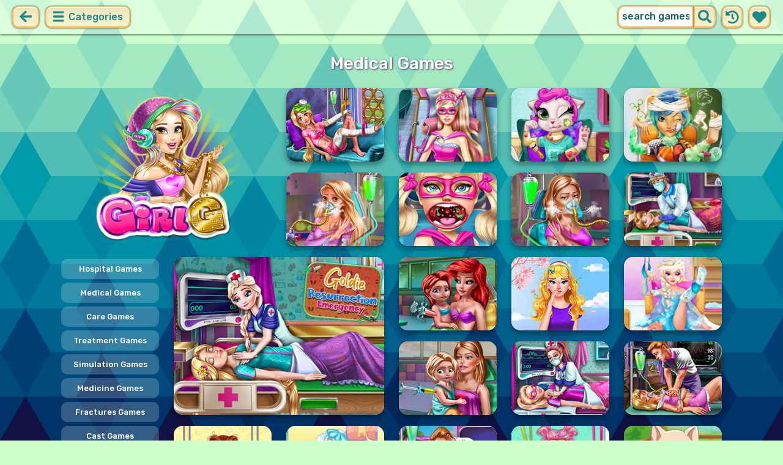

--- FILE ---
content_type: text/html; charset=UTF-8
request_url: https://girlg.com/medical-games.html
body_size: 8049
content:
<!DOCTYPE html>
<html dir="ltr" xml:lang="en" lang="en">

<head>

    <title>Medical Games on GirlG.com</title>

    <meta http-equiv="Content-Type" content="text/html; charset=UTF-8">
        <meta name="description" content="Play the latest Medical Games only on GirlG.com. ">
        <link rel="canonical" href="https://girlg.com/medical-games.html">
    <meta property="og:title" content="Medical Games on GirlG.com">
    <meta property="og:description" content="Play the latest Medical Games only on GirlG.com. ">
    <meta property="og:type" content="website">
    <meta property="og:site_name" content="GirlG.com">
    <meta property="og:url" content="https://girlg.com/medical-games.html">
    <meta property="og:image" content="https://girlg.com/images/website-girlg/logo-girl.png">

    <meta property="sg:type" content="portal">
    <meta name="viewport" content="width=device-width, initial-scale=1.0, shrink-to-fit=no, viewport-fit=cover">
    <meta name="apple-mobile-web-app-title" content="GirlG.com">
    <meta name="application-name" content="GirlG.com">

    <link rel="image_src" href="https://girlg.com/images/website-girlg/logo-girl.png">
    <meta name="apple-touch-fullscreen" content="yes">
    <meta name="mobile-web-app-capable" content="yes">

        <link rel="preconnect" href="https://fonts.gstatic.com" crossorigin="">
    <link rel="preload" href="https://fonts.googleapis.com/css?family=Rubik:500&display=swap" as="style" onload="this.onload=null;this.rel='stylesheet'">
    <noscript>
        <link rel="stylesheet" href="https://fonts.googleapis.com/css?family=Rubik:500&display=swap">
    </noscript>
    <link rel="preconnect" href="https://www.googletagmanager.com" crossorigin="">
    <link rel="preconnect" href="https://cdn.witchhut.com/" crossorigin="">
    <link rel="preconnect" href="https://static.witchhut.com/" crossorigin="">
    <link rel="preconnect" href="https://cdn.taptapkit.com/" crossorigin="">

    


<!-- Google tag (gtag.js) -->
<script async src="https://www.googletagmanager.com/gtag/js?id=G-65GCQSYBP4"></script>
<script>
  window.dataLayer = window.dataLayer || [];
  function gtag(){dataLayer.push(arguments);}
  /*
  gtag('consent', 'default', {
    'ad_storage': 'denied',
    'analytics_storage': 'denied'
  });
  */
  gtag('js', new Date());
  gtag('config', 'G-65GCQSYBP4');
</script>


                    <link rel="alternate" hreflang="x-default" href="https://girlg.com/medical-games.html">
        
            <link rel="shortcut icon" href="https://girlg.com/images/website-girlg/favicon.ico" type="image/x-icon">
    <link href="https://girlg.com/css/base.css?1709040811" rel="stylesheet" type="text/css">
<link href="https://girlg.com/css/base-girlg.css?1670421764" rel="stylesheet" type="text/css">
    <script>var SITE_URL = 'https://girlg.com', PLATFORM = 'desktop', AUDIENCE = 'girls', FAVORITES_COOKIE_NAME = 'favgames'; </script>
    <script src="https://girlg.com/js/jquery.min.js"></script>
    <script src="https://girlg.com/js/functions.js?1749217025"></script>

    
    
<script src="https://girlg.com/js/lazysizes.min.js"></script>
        <script>window.googletag = window.googletag || {cmd: []};</script>
<script async src="https://securepubads.g.doubleclick.net/tag/js/gpt.js"></script>
<script>
	var interstitialSlot;
	googletag.cmd.push(function() {

	interstitialSlot = googletag.defineOutOfPageSlot('/4244160/witch_interstitial', googletag.enums.OutOfPageFormat.INTERSTITIAL).setTargeting('sid', 'girlg.com');
    if (interstitialSlot) {
      interstitialSlot.addService(googletag.pubads());
      
	googletag.pubads().addEventListener('slotOnload', function(event) {
	if (interstitialSlot === event.slot) {
	  console.log('_interload_');
	}
	});
	}

    

	if(typeof isPaidUser !== 'undefined' && isPaidUser) googletag.pubads().setTargeting('cpg', isPaidUser);
	//googletag.pubads().set("page_url", window.location.href);
    	//googletag.pubads().enableLazyLoad({ fetchMarginPercent: 100,  renderMarginPercent: 0});
    googletag.pubads().enableSingleRequest();
	googletag.enableServices();
  });
</script>
    

<script async src="https://fundingchoicesmessages.google.com/i/pub-4384771068963781?ers=1" nonce="8WZN8xexBQ1kEsHXOex3BQ"></script><script nonce="8WZN8xexBQ1kEsHXOex3BQ">(function() {function signalGooglefcPresent() {if (!window.frames['googlefcPresent']) {if (document.body) {const iframe = document.createElement('iframe'); iframe.style = 'width: 0; height: 0; border: none; z-index: -1000; left: -1000px; top: -1000px;'; iframe.style.display = 'none'; iframe.name = 'googlefcPresent'; document.body.appendChild(iframe);} else {setTimeout(signalGooglefcPresent, 0);}}}signalGooglefcPresent();})();</script>

</head>

<body class="girlg girls desktop masonry list category season4">

    <script type="application/ld+json">
            {
                "@context": "https://schema.org/",
                "@type": "WebSite",
                "name": "GirlG.com",
                "url": "https://girlg.com/",
                "image": "https://girlg.com/images/website-girlg/logo-girl.png",
                "inLanguage": "en"
            }
        </script>
        <script type="application/ld+json">
            {
                "@context": "https://schema.org",
                "@type": "BreadcrumbList",
                "itemListElement": [{
                    "@type": "ListItem",
                    "position": 1,
                    "item": {
                        "@id": "https://girlg.com/",
                        "name": "New Girl Games"
                    }
                }, {
                    "@type": "ListItem",
                    "position": 2,
                    "item": {
                        "@id": "https://girlg.com/medical-games.html",
                        "name": "Medical Games"
                    }
                }]
            }
        </script>
        <script type="application/ld+json">
            {
                "@context": "https://schema.org",
                "@type": "ItemList",
                "itemListOrder": "http://schema.org/ItemListOrderAscending",
                "numberOfItems": 20,
                "itemListElement": [
                    {"@type": "ListItem","position": 1,"name": "Goldie Home Recovery","url": "https://girlg.com/game/goldie-home-recovery.html"},{"@type": "ListItem","position": 2,"name": "Super Doll Emergency","url": "https://girlg.com/game/super-doll-emergency.html"},{"@type": "ListItem","position": 3,"name": "Mia's Hospital Recovery","url": "https://girlg.com/game/mias-hospital-recovery.html"},{"@type": "ListItem","position": 4,"name": "Sabine Wren Hospital Recovery","url": "https://girlg.com/game/sabine-wren-hospital-recovery.html"},{"@type": "ListItem","position": 5,"name": "Goldie Accident ER","url": "https://girlg.com/game/goldie-accident-er.html"},{"@type": "ListItem","position": 6,"name": "Doll Sister Throat Doctor","url": "https://girlg.com/game/doll-sister-throat-doctor.html"},{"@type": "ListItem","position": 7,"name": "Ellie Accident ER","url": "https://girlg.com/game/ellie-accident-er.html"},{"@type": "ListItem","position": 8,"name": "Goldie Resurrection Emergency","url": "https://girlg.com/game/goldie-resurrection-emergency.html"},{"@type": "ListItem","position": 9,"name": "Ice Princess Resurrection Emergency","url": "https://girlg.com/game/ice-princess-resurrection-emergency.html"},{"@type": "ListItem","position": 10,"name": "Mermaid Toddler Vaccines","url": "https://girlg.com/game/mermaid-toddler-vaccines.html"},{"@type": "ListItem","position": 11,"name": "Spring Allergy Doctor","url": "https://girlg.com/game/spring-allergy-doctor.html"},{"@type": "ListItem","position": 12,"name": "Ice Queen Hospital Recovery","url": "https://girlg.com/game/ice-queen-hospital-recovery.html"},{"@type": "ListItem","position": 13,"name": "Ellie Toddler Vaccines","url": "https://girlg.com/game/ellie-toddler-vaccines.html"},{"@type": "ListItem","position": 14,"name": "Super Doll Resurrection Emergency","url": "https://girlg.com/game/super-doll-resurrection-emergency.html"},{"@type": "ListItem","position": 15,"name": "Sleepy Princess Resurrection","url": "https://girlg.com/game/sleepy-princess-resurrection.html"},{"@type": "ListItem","position": 16,"name": "Bella Hospital Recovery","url": "https://girlg.com/game/bella-hospital-recovery.html"},{"@type": "ListItem","position": 17,"name": "Crystal Flu Doctor","url": "https://girlg.com/game/crystal-flu-doctor.html"},{"@type": "ListItem","position": 18,"name": "Mermaid Resurrection Emergency","url": "https://girlg.com/game/mermaid-resurrection-emergency.html"},{"@type": "ListItem","position": 19,"name": "Amanda's Hospital Recovery","url": "https://girlg.com/game/amandas-hospital-recovery.html"},{"@type": "ListItem","position": 20,"name": "My Pocket Pets: Kitty Cat","url": "https://girlg.com/game/my-pocket-pets-kitty-cat.html"}                    ]
        }
        </script>

<div id="page">
<header>
    		<a href="https://girlg.com/" id="b-back-header" class="button tab-left ico left" onclick="if( document.referrer.indexOf(window.location.hostname) >= 0 && history.length > 2 ) {history.go(-1); return false;}">
		<svg xmlns="http://www.w3.org/2000/svg" viewBox="0 0 448 512"><path class="ico-bg" d="M257.5 445.1l-22.2 22.2c-9.4 9.4-24.6 9.4-33.9 0L7 273c-9.4-9.4-9.4-24.6 0-33.9L201.4 44.7c9.4-9.4 24.6-9.4 33.9 0l22.2 22.2c9.5 9.5 9.3 25-.4 34.3L136.6 216H424c13.3 0 24 10.7 24 24v32c0 13.3-10.7 24-24 24H136.6l120.5 114.8c9.8 9.3 10 24.8.4 34.3z"></path></svg>	
		</a>
    
        <div id="menu1" class="menu left">
        <nav>
            <span class="button text menu-title ico"><svg xmlns="http://www.w3.org/2000/svg" viewBox="0 0 448 512">
<path class="ico-bg" d="M405,216H44c-13.3,0-24,10.7-24,24v32c0,13.3,10.7,24,24,24l361,0c13.3,0,24-10.7,24-24v-32C429,226.7,418.3,216,405,216z"/>
<path class="ico-bg" d="M405,55.9H44c-13.3,0-24,10.7-24,24v32c0,13.3,10.7,24,24,24l361,0c13.3,0,24-10.7,24-24v-32C429,66.6,418.3,55.9,405,55.9z"/>
<path class="ico-bg" d="M405,376.1H44c-13.3,0-24,10.7-24,24v32c0,13.3,10.7,24,24,24l361,0c13.3,0,24-10.7,24-24v-32C429,386.8,418.3,376.1,405,376.1z"/>
</svg>
 Categories</span>
            <ul>
                                        <li><a href="https://girlg.com/top-rated-games.html"
               class="menu-slug-top-rated ico"><svg xmlns="http://www.w3.org/2000/svg" fill="#1a8a85" viewBox="0 0 512 512"><path d="M466.27 286.7C475.04 271.84 480 256 480 236.85c0-44.015-37.218-85.58-85.82-85.58H357.7c4.92-12.8 8.85-28.13 8.85-46.54C366.55 31.936 328.86 0 271.28 0c-61.607 0-58.093 94.933-71.76 108.6-22.747 22.747-49.615 66.447-68.76 83.4H32c-17.673 0-32 14.327-32 32v240c0 17.673 14.327 32 32 32h64c14.893 0 27.408-10.174 30.978-23.95 44.51 1 75.06 39.94 177.802 39.94H327c77.117 0 111.986-39.423 112.94-95.33 13.32-18.425 20.3-43.122 17.34-67 9.854-18.452 13.664-40.343 9-63zm-61.75 53.83c12.56 21.13 1.26 49.4-13.94 57.57 7.7 48.78-17.608 65.9-53.12 65.9h-37.82C228 464 181.61 426.17 128 426.17V240h10.92c28.36 0 67.98-70.9 94.54-97.46 28.36-28.36 18.9-75.63 37.82-94.54 47.27 0 47.27 32.98 47.27 56.73 0 39.17-28.36 56.72-28.36 94.54h104c21.1 0 37.73 18.9 37.82 37.82.1 18.9-12.82 37.8-22.27 37.8 13.49 14.555 16.37 45.236-5.2 65.62zM88 432c0 13.255-10.745 24-24 24s-24-10.745-24-24 10.745-24 24-24 24 10.745 24 24z"/></svg> Top Rated</a>
        </li>
                <li><a href="https://girlg.com/most-played-games.html"
               class="menu-slug-most-played ico"><svg xmlns="http://www.w3.org/2000/svg" fill="#1a8a85" viewBox="0 0 448 512"><path d="M323.56 51.2c-20.8 19.3-39.58 39.6-56.22 59.97C240.08 73.62 206.28 35.53 168 0 69.74 91.17 0 209.96 0 281.6 0 408.85 100.3 512 224 512s224-103.15 224-230.4c0-53.27-51.98-163.14-124.44-230.4zM304.1 391.85C282.43 407 255.72 416 226.86 416 154.7 416 96 368.26 96 290.75c0-38.6 24.3-72.63 72.8-130.75 6.93 7.98 98.83 125.34 98.83 125.34l58.63-66.88c4.14 6.85 7.9 13.55 11.27 19.97 27.35 52.2 15.8 118.97-33.43 153.42z"/></svg>  Most Played</a>
        </li>
                                                            <li><a href="https://girlg.com/exclusive-games.html" class="menu-slug-exclusive"><img
                                    src="https://girlg.com/images/menu-icons/ico-slug-exclusive.png"
                                    alt="Exclusive" width="26" height="24">Exclusive</a></li>
                                        <li><a href="https://girlg.com/real-haircuts-games.html" class="menu-slug-real-haircuts"><img
                                    src="https://girlg.com/images/menu-icons/ico-slug-real-haircuts.png"
                                    alt="Real Haircuts" width="26" height="24">Real Haircuts</a></li>
                                        <li><a href="https://girlg.com/real-makeover-games.html" class="menu-slug-real-makeover"><img
                                    src="https://girlg.com/images/menu-icons/ico-slug-real-makeover.png"
                                    alt="Real Makeover" width="26" height="24">Real Makeover</a></li>
                                        <li><a href="https://girlg.com/dress-up-games.html" class="menu-slug-dress-up"><img
                                    src="https://girlg.com/images/menu-icons/ico-slug-dress-up.png"
                                    alt="Dress Up" width="26" height="24">Dress Up</a></li>
                                        <li><a href="https://girlg.com/makeup-games.html" class="menu-slug-makeup"><img
                                    src="https://girlg.com/images/menu-icons/ico-slug-makeup.png"
                                    alt="Makeup" width="26" height="24">Makeup</a></li>
                                        <li><a href="https://girlg.com/baby-games.html" class="menu-slug-baby"><img
                                    src="https://girlg.com/images/menu-icons/ico-slug-baby.png"
                                    alt="Baby" width="26" height="24">Baby</a></li>
                                        <li><a href="https://girlg.com/cooking-games.html" class="menu-slug-cooking"><img
                                    src="https://girlg.com/images/menu-icons/ico-slug-cooking.png"
                                    alt="Cooking" width="26" height="24">Cooking</a></li>
                                        <li><a href="https://girlg.com/makeover-games.html" class="menu-slug-makeover"><img
                                    src="https://girlg.com/images/menu-icons/ico-slug-makeover.png"
                                    alt="Makeover" width="26" height="24">Makeover</a></li>
                                        <li><a href="https://girlg.com/caring-games.html" class="menu-slug-caring"><img
                                    src="https://girlg.com/images/menu-icons/ico-slug-caring.png"
                                    alt="Caring" width="26" height="24">Caring</a></li>
                                        <li><a href="https://girlg.com/kissing-games.html" class="menu-slug-kissing"><img
                                    src="https://girlg.com/images/menu-icons/ico-slug-kissing.png"
                                    alt="Kissing" width="26" height="24">Kissing</a></li>
                                        <li><a href="https://girlg.com/doctor-games.html" class="menu-slug-doctor"><img
                                    src="https://girlg.com/images/menu-icons/ico-slug-doctor.png"
                                    alt="Doctor" width="26" height="24">Doctor</a></li>
                                        <li><a href="https://girlg.com/spa-games.html" class="menu-slug-spa"><img
                                    src="https://girlg.com/images/menu-icons/ico-slug-spa.png"
                                    alt="Spa" width="26" height="24">Spa</a></li>
                                        <li><a href="https://girlg.com/barbie-games.html" class="menu-slug-barbie"><img
                                    src="https://girlg.com/images/menu-icons/ico-slug-barbie.png"
                                    alt="Barbie" width="26" height="24">Barbie</a></li>
                                        <li><a href="https://girlg.com/monster-high-games.html" class="menu-slug-monster-high"><img
                                    src="https://girlg.com/images/menu-icons/ico-slug-monster-high.png"
                                    alt="Monster High" width="26" height="24">Monster High</a></li>
                                        <li><a href="https://girlg.com/princess-games.html" class="menu-slug-princess"><img
                                    src="https://girlg.com/images/menu-icons/ico-slug-princess.png"
                                    alt="Princess" width="26" height="24">Princess</a></li>
                                        <li><a href="https://girlg.com/dolls-games.html" class="menu-slug-dolls"><img
                                    src="https://girlg.com/images/menu-icons/ico-slug-dolls.png"
                                    alt="Dolls" width="26" height="24">Dolls</a></li>
                                        <li><a href="https://girlg.com/celebrity-games.html" class="menu-slug-celebrity"><img
                                    src="https://girlg.com/images/menu-icons/ico-slug-celebrity.png"
                                    alt="Celebrity" width="26" height="24">Celebrity</a></li>
                                        <li><a href="https://girlg.com/decoration-games.html" class="menu-slug-decoration"><img
                                    src="https://girlg.com/images/menu-icons/ico-slug-decoration.png"
                                    alt="Decoration" width="26" height="24">Decoration</a></li>
                                        <li><a href="https://girlg.com/animals-games.html" class="menu-slug-animals"><img
                                    src="https://girlg.com/images/menu-icons/ico-slug-animals.png"
                                    alt="Animals" width="26" height="24">Animals</a></li>
                                        <li><a href="https://girlg.com/kids-games.html" class="menu-slug-kids"><img
                                    src="https://girlg.com/images/menu-icons/ico-slug-kids.png"
                                    alt="Kids" width="26" height="24">Kids</a></li>
                                        <li><a href="https://girlg.com/management-games.html" class="menu-slug-management"><img
                                    src="https://girlg.com/images/menu-icons/ico-slug-management.png"
                                    alt="Management" width="26" height="24">Management</a></li>
                                        <li><a href="https://girlg.com/cleaning-games.html" class="menu-slug-cleaning"><img
                                    src="https://girlg.com/images/menu-icons/ico-slug-cleaning.png"
                                    alt="Cleaning" width="26" height="24">Cleaning</a></li>
                                        <li><a href="https://girlg.com/nails-games.html" class="menu-slug-nails"><img
                                    src="https://girlg.com/images/menu-icons/ico-slug-nails.png"
                                    alt="Nails" width="26" height="24">Nails</a></li>
                                        <li><a href="https://girlg.com/skills-games.html" class="menu-slug-skills"><img
                                    src="https://girlg.com/images/menu-icons/ico-slug-skills.png"
                                    alt="Skills" width="26" height="24">Skills</a></li>
                                </ul>
        </nav>
    </div><!--#menu-->
                            
        	<div id="search" class="right">
        <div class="button square ico left mobile-only" onclick="hideMobileSearch();">
		<svg xmlns="http://www.w3.org/2000/svg" viewBox="0 0 352 512"><path d="M242.72 256l100.07-100.07c12.28-12.28 12.28-32.19 0-44.48l-22.24-22.24c-12.28-12.28-32.19-12.28-44.48 0L176 189.28 75.93 89.21c-12.28-12.28-32.19-12.28-44.48 0L9.21 111.45c-12.28 12.28-12.28 32.19 0 44.48L109.28 256 9.21 356.07c-12.28 12.28-12.28 32.19 0 44.48l22.24 22.24c12.28 12.28 32.2 12.28 44.48 0L176 322.72l100.07 100.07c12.28 12.28 32.2 12.28 44.48 0l22.24-22.24c12.28-12.28 12.28-32.19 0-44.48L242.72 256z"></path></svg>		</div>
    	<form action="https://girlg.com/index.php" method="GET">
                		<input type="hidden" name="f" value="1">
    		<input type="hidden" name="lang" value="en">
        	<input type="text" name="s" value="search games" id="search-field" aria-label="search field" class="left" autocomplete="off">
            <button type="submit" class="ico left" id="button-submit-search" aria-label="search button">
            <svg xmlns="http://www.w3.org/2000/svg" viewBox="0 0 512 512"><path class="ico-bg" d="M505 442.7L405.3 343c-4.5-4.5-10.6-7-17-7H372c27.6-35.3 44-79.7 44-128C416 93.1 322.9 0 208 0S0 93.1 0 208s93.1 208 208 208c48.3 0 92.7-16.4 128-44v16.3c0 6.4 2.5 12.5 7 17l99.7 99.7c9.4 9.4 24.6 9.4 33.9 0l28.3-28.3c9.4-9.4 9.4-24.6.1-34zM208 336c-70.7 0-128-57.2-128-128 0-70.7 57.2-128 128-128 70.7 0 128 57.2 128 128 0 70.7-57.2 128-128 128z"/></svg>			</button>
        </form>
        <div id="show-recently-played" class="button square ico left" title="Recently played games">
		<svg xmlns="http://www.w3.org/2000/svg" fill="#1a8a85" viewBox="0 0 512 512"><path d="M504 255.53C504.253 392.17 392.82 503.903 256.18 504c-59.015.042-113.223-20.53-155.822-54.91-11.077-8.94-11.905-25.54-1.84-35.607l11.267-11.267c8.61-8.61 22.353-9.55 31.89-1.984C173.062 425.135 212.78 440 256 440c101.705 0 184-82.31 184-184 0-101.705-82.31-184-184-184-48.814 0-93.15 18.97-126.068 49.932l50.754 50.754c10.08 10.08 2.94 27.314-11.313 27.314H24c-8.837 0-16-7.163-16-16V38.627c0-14.254 17.234-21.393 27.314-11.314l49.372 49.372C129.21 34.136 189.552 8 256 8c136.8 0 247.747 110.78 248 247.53zm-180.912 78.784l9.823-12.63c8.138-10.463 6.253-25.542-4.2-33.68L288 256.35V152c0-13.255-10.745-24-24-24h-16c-13.255 0-24 10.745-24 24v135.65l65.41 50.874c10.463 8.137 25.54 6.253 33.68-4.2z"/></svg>		</div>
        <div id="show-your-favorite" class="button square ico left" title="Your favorite games">
		<svg xmlns="http://www.w3.org/2000/svg" fill="#1a8a85" viewBox="0 0 512 512"><path d="M462.3 62.6C407.5 15.9 326 24.3 275.7 76.2L256 96.5l-19.7-20.3C186.1 24.3 104.5 15.9 49.7 62.6c-62.8 53.6-66.1 149.8-9.9 207.9l193.5 199.8c12.5 12.9 32.8 12.9 45.3 0l193.5-199.8c56.3-58.1 53-154.3-9.8-207.9z"/></svg>		</div>
      <div id="search-result" class="sidelist-thumb-text"></div>
	 </div><!--#search-->

    
    	<div id="logo-top"><a href="https://girlg.com/"  title="GIRLS GAMES"><img src="https://girlg.com/images/website-girlg/logo.png" alt="GirlG.com Logo"></a></div>
    </header>

    <script>
        $('.menu-slug-medical').addClass('active');
    </script>
    
<div id="body">
	<div id="game-list">
        <h1>Medical Games</h1>        <div>
            <div id="game-list-main" class="grid-container">
            <a id="logo" class="masonry-fixed" href="https://girlg.com/" title="GIRLS GAMES"></a>
                <div id="menu2" class="sidelist-thumb-text left ">
        <nav>
            <span class="button text menu-title ico"><svg xmlns="http://www.w3.org/2000/svg" viewBox="0 0 448 512">
<path class="ico-bg" d="M405,216H44c-13.3,0-24,10.7-24,24v32c0,13.3,10.7,24,24,24h361c13.3,0,24-10.7,24-24v-32C429,226.7,418.3,216,405,216z"/>
<path class="ico-bg" d="M194.9,55.9H44c-13.3,0-24,10.7-24,24v32c0,13.3,10.7,24,24,24h150.9c13.3,0,24-10.7,24-24v-32C218.9,66.6,208.2,55.9,194.9,55.9z"/>
<path class="ico-bg" d="M405,376.1H44c-13.3,0-24,10.7-24,24v32c0,13.3,10.7,24,24,24h361c13.3,0,24-10.7,24-24v-32C429,386.8,418.3,376.1,405,376.1z"/>
<polygon class="ico-bg" points="338,17.6 366.7,75.8 430.9,85.1 384.4,130.3 395.4,194.2 338,164.1 280.6,194.2 291.6,130.3 245.1,85.1 309.3,75.8"/>
</svg>
 Subcategories</span>
            <ul>
                                    <li>
                        <a href="https://girlg.com/hospital-games.html" class="menu-slug-hospital">
                        
                            <span style="margin:auto;">Hospital Games</span></a>
                    </li>
                                    <li>
                        <a href="https://girlg.com/medical-games.html" class="menu-slug-medical">
                        
                            <span style="margin:auto;">Medical Games</span></a>
                    </li>
                                    <li>
                        <a href="https://girlg.com/care-games.html" class="menu-slug-care">
                        
                            <span style="margin:auto;">Care Games</span></a>
                    </li>
                                    <li>
                        <a href="https://girlg.com/treatment-games.html" class="menu-slug-treatment">
                        
                            <span style="margin:auto;">Treatment Games</span></a>
                    </li>
                                    <li>
                        <a href="https://girlg.com/simulation-games.html" class="menu-slug-simulation">
                        
                            <span style="margin:auto;">Simulation Games</span></a>
                    </li>
                                    <li>
                        <a href="https://girlg.com/medicine-games.html" class="menu-slug-medicine">
                        
                            <span style="margin:auto;">Medicine Games</span></a>
                    </li>
                                    <li>
                        <a href="https://girlg.com/fractures-games.html" class="menu-slug-fractures">
                        
                            <span style="margin:auto;">Fractures Games</span></a>
                    </li>
                                    <li>
                        <a href="https://girlg.com/cast-games.html" class="menu-slug-cast">
                        
                            <span style="margin:auto;">Cast Games</span></a>
                    </li>
                                    <li>
                        <a href="https://girlg.com/emergency-games.html" class="menu-slug-emergency">
                        
                            <span style="margin:auto;">Emergency Games</span></a>
                    </li>
                                    <li>
                        <a href="https://girlg.com/recovery-games.html" class="menu-slug-recovery">
                        
                            <span style="margin:auto;">Recovery Games</span></a>
                    </li>
                                    <li>
                        <a href="https://girlg.com/help-games.html" class="menu-slug-help">
                        
                            <span style="margin:auto;">Help Games</span></a>
                    </li>
                                    <li>
                        <a href="https://girlg.com/heal-games.html" class="menu-slug-heal">
                        
                            <span style="margin:auto;">Heal Games</span></a>
                    </li>
                            </ul>
        </nav>
    </div>
    
                        
                        <script id="injth" src="https://girlg.com/js/inj.th.js?1718896060" async></script>
            
            <a href="https://girlg.com/game/goldie-home-recovery.html" title="Play Goldie Home Recovery" class="thumb grid-item t0"><img src="https://static.witchhut.com/thumbs/goldie-home-recovery/thumb_180x135.jpg" alt="Goldie Home Recovery">
		<span class="game-name">Goldie Home Recovery<br></span></a>
<a href="https://girlg.com/game/super-doll-emergency.html" title="Play Super Doll Emergency" class="thumb grid-item t1"><img src="https://static.witchhut.com/thumbs/super-doll-emergency/thumb_180x135.jpg" alt="Super Doll Emergency">
		<span class="game-name">Super Doll Emergency<br></span></a>
<a href="https://girlg.com/game/mias-hospital-recovery.html" title="Play Mia's Hospital Recovery" class="thumb grid-item t2"><img src="https://static.witchhut.com/thumbs/mias-hospital-recovery/thumb_180x135.jpg" alt="Mia's Hospital Recovery">
		<span class="game-name">Mia's Hospital Recovery<br></span></a>
<a href="https://girlg.com/game/sabine-wren-hospital-recovery.html" title="Play Sabine Wren Hospital Recovery" class="thumb grid-item t3"><img src="https://static.witchhut.com/thumbs/sabine-wren-hospital-recovery/thumb_180x135.jpg" alt="Sabine Wren Hospital Recovery">
		<span class="game-name">Sabine Wren Hospital Recovery<br></span></a>
<a href="https://girlg.com/game/goldie-accident-er.html" title="Play Goldie Accident ER" class="thumb grid-item t4"><img src="https://static.witchhut.com/thumbs/goldie-accident-er/thumb_180x135.jpg" alt="Goldie Accident ER">
		<span class="game-name">Goldie Accident ER<br></span></a>
<a href="https://girlg.com/game/doll-sister-throat-doctor.html" title="Play Doll Sister Throat Doctor" class="thumb grid-item t5"><img src="https://static.witchhut.com/thumbs/doll-sister-throat-doctor/thumb_180x135.jpg" alt="Doll Sister Throat Doctor">
		<span class="game-name">Doll Sister Throat Doctor<br></span></a>
<a href="https://girlg.com/game/ellie-accident-er.html" title="Play Ellie Accident ER" class="thumb grid-item t6"><img src="https://static.witchhut.com/thumbs/ellie-accident-er/thumb_180x135.jpg" alt="Ellie Accident ER">
		<span class="game-name">Ellie Accident ER<br></span></a>
<a href="https://girlg.com/game/goldie-resurrection-emergency.html" title="Play Goldie Resurrection Emergency" class="thumb x2 grid-item t7"><img src="https://static.witchhut.com/thumbs/goldie-resurrection-emergency/thumb_400x300.jpg" alt="Goldie Resurrection Emergency">
		<span class="game-name">Goldie Resurrection Emergency<br>Medical Games > Learn how to be a nurse in a brand new doctor game! The princess had a small accident and now she is in the hospital. ...</span></a>
<a href="https://girlg.com/game/ice-princess-resurrection-emergency.html" title="Play Ice Princess Resurrection Emergency" class="thumb grid-item t8"><img src="https://static.witchhut.com/thumbs/ice-princess-resurrection-emergency/thumb_180x135.jpg" alt="Ice Princess Resurrection Emergency">
		<span class="game-name">Ice Princess Resurrection Emergency<br></span></a>
<a href="https://girlg.com/game/mermaid-toddler-vaccines.html" title="Play Mermaid Toddler Vaccines" class="thumb grid-item t9"><img src="https://static.witchhut.com/thumbs/mermaid-toddler-vaccines/thumb_180x135.jpg" alt="Mermaid Toddler Vaccines">
		<span class="game-name">Mermaid Toddler Vaccines<br></span></a>
<a href="https://girlg.com/game/spring-allergy-doctor.html" title="Play Spring Allergy Doctor" class="thumb grid-item t10"><video data-src="https://static.witchhut.com/thumbs/spring-allergy-doctor/thumb_video.mp4" preload="none" muted loop></video><img src="https://static.witchhut.com/thumbs/spring-allergy-doctor/thumb_180x135.jpg" alt="Spring Allergy Doctor">
		<span class="game-name">Spring Allergy Doctor<br></span></a>
<a href="https://girlg.com/game/ice-queen-hospital-recovery.html" title="Play Ice Queen Hospital Recovery" class="thumb grid-item t11"><video data-src="https://static.witchhut.com/thumbs/ice-queen-hospital-recovery/thumb_video.mp4" preload="none" muted loop></video><img src="https://static.witchhut.com/thumbs/ice-queen-hospital-recovery/thumb_180x135.jpg" alt="Ice Queen Hospital Recovery">
		<span class="game-name">Ice Queen Hospital Recovery<br></span></a>
<a href="https://girlg.com/game/ellie-toddler-vaccines.html" title="Play Ellie Toddler Vaccines" class="thumb grid-item t12"><img src="https://static.witchhut.com/thumbs/ellie-toddler-vaccines/thumb_180x135.jpg" alt="Ellie Toddler Vaccines">
		<span class="game-name">Ellie Toddler Vaccines<br></span></a>
<a href="https://girlg.com/game/super-doll-resurrection-emergency.html" title="Play Super Doll Resurrection Emergency" class="thumb grid-item t13"><img src="https://static.witchhut.com/thumbs/super-doll-resurrection-emergency/thumb_180x135.jpg" alt="Super Doll Resurrection Emergency">
		<span class="game-name">Super Doll Resurrection Emergency<br></span></a>
<a href="https://girlg.com/game/sleepy-princess-resurrection.html" title="Play Sleepy Princess Resurrection" class="thumb grid-item t14"><img src="https://static.witchhut.com/thumbs/sleepy-princess-resurrection/thumb_180x135.jpg" alt="Sleepy Princess Resurrection">
		<span class="game-name">Sleepy Princess Resurrection<br></span></a>
<a href="https://girlg.com/game/bella-hospital-recovery.html" title="Play Bella Hospital Recovery" class="thumb grid-item t15"><img src="https://static.witchhut.com/thumbs/bella-hospital-recovery/thumb_180x135.jpg" alt="Bella Hospital Recovery">
		<span class="game-name">Bella Hospital Recovery<br></span></a>
<a href="https://girlg.com/game/crystal-flu-doctor.html" title="Play Crystal Flu Doctor" class="thumb grid-item t16"><video data-src="https://static.witchhut.com/thumbs/crystal-flu-doctor/thumb_video.mp4" preload="none" muted loop></video><img src="https://static.witchhut.com/thumbs/crystal-flu-doctor/thumb_180x135.jpg" alt="Crystal Flu Doctor">
		<span class="game-name">Crystal Flu Doctor<br></span></a>
<a href="https://girlg.com/game/mermaid-resurrection-emergency.html" title="Play Mermaid Resurrection Emergency" class="thumb grid-item t17"><img src="https://static.witchhut.com/thumbs/mermaid-resurrection-emergency/thumb_180x135.jpg" alt="Mermaid Resurrection Emergency">
		<span class="game-name">Mermaid Resurrection Emergency<br></span></a>
<a href="https://girlg.com/game/amandas-hospital-recovery.html" title="Play Amanda's Hospital Recovery" class="thumb grid-item t18"><img src="https://static.witchhut.com/thumbs/amandas-hospital-recovery/thumb_180x135.jpg" alt="Amanda's Hospital Recovery">
		<span class="game-name">Amanda's Hospital Recovery<br></span></a>
<a href="https://girlg.com/game/my-pocket-pets-kitty-cat.html" title="Play My Pocket Pets: Kitty Cat" class="thumb grid-item t19"><img src="https://static.witchhut.com/thumbs/my-pocket-pets-kitty-cat/thumb_180x135.jpg" alt="My Pocket Pets: Kitty Cat">
		<span class="game-name">My Pocket Pets: Kitty Cat<br></span></a>
<a href="https://girlg.com/game/moody-ally-flu-doctor.html" title="Play Moody Ally Flu Doctor" class="thumb grid-item t20"><img src="https://static.witchhut.com/thumbs/moody-ally-flu-doctor/thumb_180x135.jpg" alt="Moody Ally Flu Doctor">
		<span class="game-name">Moody Ally Flu Doctor<br></span></a>
<a href="https://girlg.com/game/ellie-vaccines-injection.html" title="Play Ellie Vaccines Injection " class="thumb grid-item t21"><img src="https://static.witchhut.com/thumbs/ellie-vaccines-injection/thumb_180x135.jpg" alt="Ellie Vaccines Injection ">
		<span class="game-name">Ellie Vaccines Injection <br></span></a>
<a href="https://girlg.com/game/jessies-hospital-recovery.html" title="Play Jessie's Hospital Recovery" class="thumb grid-item t22"><img src="https://static.witchhut.com/thumbs/jessies-hospital-recovery/thumb_180x135.jpg" alt="Jessie's Hospital Recovery">
		<span class="game-name">Jessie's Hospital Recovery<br></span></a>
<a href="https://girlg.com/game/princess-brain-surgery.html" title="Play Princess Brain Surgery" class="thumb grid-item t23"><img src="https://static.witchhut.com/thumbs/princess-brain-surgery/thumb_180x135.jpg" alt="Princess Brain Surgery">
		<span class="game-name">Princess Brain Surgery<br></span></a>
<a href="https://girlg.com/game/mini-brain-doctor.html" title="Play Mini Brain Doctor" class="thumb x2 grid-item t24"><img src="https://static.witchhut.com/thumbs/mini-brain-doctor/thumb_400x300.jpg" alt="Mini Brain Doctor">
		<span class="game-name">Mini Brain Doctor<br>Medical Games > Get ready to operate on Mini's brain and learn how to use the coolest medical tools ever! Start preparing Mini for surgery by taking his ...</span></a>
<a href="https://girlg.com/game/wicked-high-school-hospital-recovery.html" title="Play Wicked High School Hospital Recovery" class="thumb grid-item t25"><img src="https://static.witchhut.com/thumbs/wicked-high-school-hospital-recovery/thumb_180x135.jpg" alt="Wicked High School Hospital Recovery">
		<span class="game-name">Wicked High School Hospital Recovery<br></span></a>
<a href="https://girlg.com/game/mermaid-princess-hospital-recovery.html" title="Play Mermaid Princess Hospital Recovery" class="thumb grid-item t26"><img class="lazyload" src="[data-uri]" data-src="https://static.witchhut.com/thumbs/mermaid-princess-hospital-recovery/thumb_180x135.jpg" alt="Mermaid Princess Hospital Recovery">
		<span class="game-name">Mermaid Princess Hospital Recovery<br></span></a>
<a href="https://girlg.com/game/monster-foot-doctor.html" title="Play Monster Foot Doctor" class="thumb grid-item t27"><img class="lazyload" src="[data-uri]" data-src="https://static.witchhut.com/thumbs/monster-foot-doctor/thumb_180x135.jpg" alt="Monster Foot Doctor">
		<span class="game-name">Monster Foot Doctor<br></span></a>
<a href="https://girlg.com/game/warrior-princess-hospital-recovery.html" title="Play Warrior Princess Hospital Recovery" class="thumb grid-item t28"><img class="lazyload" src="[data-uri]" data-src="https://static.witchhut.com/thumbs/warrior-princess-hospital-recovery/thumb_180x135.jpg" alt="Warrior Princess Hospital Recovery">
		<span class="game-name">Warrior Princess Hospital Recovery<br></span></a>
<a href="https://girlg.com/game/elsas-stomach-virus-game.html" title="Play Elsa's Stomach Virus" class="thumb grid-item t29"><img class="lazyload" src="[data-uri]" data-src="https://static.witchhut.com/thumbs/elsas-stomach-virus-game/thumb_180x135.jpg" alt="Elsa's Stomach Virus">
		<span class="game-name">Elsa's Stomach Virus<br></span></a>
<a href="https://girlg.com/game/kitty-hospital-recovery.html" title="Play Kitty Hospital Recovery" class="thumb grid-item t30"><img class="lazyload" src="[data-uri]" data-src="https://static.witchhut.com/thumbs/kitty-hospital-recovery/thumb_180x135.jpg" alt="Kitty Hospital Recovery">
		<span class="game-name">Kitty Hospital Recovery<br></span></a>
<a href="https://girlg.com/game/ice-princess-hospital-recovery.html" title="Play Ice Princess Hospital Recovery" class="thumb grid-item t31"><img class="lazyload" src="[data-uri]" data-src="https://static.witchhut.com/thumbs/ice-princess-hospital-recovery/thumb_180x135.jpg" alt="Ice Princess Hospital Recovery">
		<span class="game-name">Ice Princess Hospital Recovery<br></span></a>
<a href="https://girlg.com/game/star-rebel-hospital-recovery.html" title="Play Star Rebel Hospital Recovery" class="thumb grid-item t32"><img class="lazyload" src="[data-uri]" data-src="https://static.witchhut.com/thumbs/star-rebel-hospital-recovery/thumb_180x135.jpg" alt="Star Rebel Hospital Recovery">
		<span class="game-name">Star Rebel Hospital Recovery<br></span></a>
<a href="https://girlg.com/game/mulan-hospital-recovery.html" title="Play Mulan Hospital Recovery" class="thumb grid-item t33"><img class="lazyload" src="[data-uri]" data-src="https://static.witchhut.com/thumbs/mulan-hospital-recovery/thumb_180x135.jpg" alt="Mulan Hospital Recovery">
		<span class="game-name">Mulan Hospital Recovery<br></span></a>
<a href="https://girlg.com/game/rapunzel-hospital-recovery.html" title="Play Rapunzel Hospital Recovery" class="thumb grid-item t34"><img class="lazyload" src="[data-uri]" data-src="https://static.witchhut.com/thumbs/rapunzel-hospital-recovery/thumb_180x135.jpg" alt="Rapunzel Hospital Recovery">
		<span class="game-name">Rapunzel Hospital Recovery<br></span></a>
<a href="https://girlg.com/game/angela-hospital-recovery.html" title="Play Angela Hospital Recovery" class="thumb grid-item t35"><img class="lazyload" src="[data-uri]" data-src="https://static.witchhut.com/thumbs/angela-hospital-recovery/thumb_180x135.jpg" alt="Angela Hospital Recovery">
		<span class="game-name">Angela Hospital Recovery<br></span></a>
<a href="https://girlg.com/game/anna-hospital-recovery.html" title="Play Anna Hospital Recovery" class="thumb grid-item t36"><img class="lazyload" src="[data-uri]" data-src="https://static.witchhut.com/thumbs/anna-hospital-recovery/thumb_180x135.jpg" alt="Anna Hospital Recovery">
		<span class="game-name">Anna Hospital Recovery<br></span></a>
                        </div>
            </div>
	</div>
	<div class="clear"></div>	
    <div class="pagination"><b>1</b></div>		    


	<div class="clear"></div>

	
<script>	
</script>
<script>
if(typeof googletag!='undefined')
	googletag.cmd.push(function() {	if (interstitialSlot) { googletag.display(interstitialSlot); console.log('_interset_'); }});
</script>
	<div class="clear"></div>
	
<footer>
	<div id="footer">
		&copy;GirlG.com | <a href="https://girlg.com/terms-of-use.html" target="_blank">Terms of Use</a> | <a href="https://girlg.com/privacy-policy.html" target="_blank">Privacy Policy</a> | <a href="https://girlg.com/cookie-policy.html" target="_blank">Cookie Policy</a> | <a href="https://girlg.com/contact/index.php" target="_blank">Contact</a>

	    </div><!--#footer-->
</footer>
	<div class="clear"></div>
</div><!--#body-->
</div><!--#page-->

<div id="website-fader" class="website-fader"></div>



<script defer src="https://static.cloudflareinsights.com/beacon.min.js/vcd15cbe7772f49c399c6a5babf22c1241717689176015" integrity="sha512-ZpsOmlRQV6y907TI0dKBHq9Md29nnaEIPlkf84rnaERnq6zvWvPUqr2ft8M1aS28oN72PdrCzSjY4U6VaAw1EQ==" data-cf-beacon='{"version":"2024.11.0","token":"ce4e3e3280c94af99abfd00bf0930207","server_timing":{"name":{"cfCacheStatus":true,"cfEdge":true,"cfExtPri":true,"cfL4":true,"cfOrigin":true,"cfSpeedBrain":true},"location_startswith":null}}' crossorigin="anonymous"></script>
</body>
</html>


--- FILE ---
content_type: text/html; charset=utf-8
request_url: https://www.google.com/recaptcha/api2/aframe
body_size: 258
content:
<!DOCTYPE HTML><html><head><meta http-equiv="content-type" content="text/html; charset=UTF-8"></head><body><script nonce="dUTQJd9T8hehDyoXXk72yg">/** Anti-fraud and anti-abuse applications only. See google.com/recaptcha */ try{var clients={'sodar':'https://pagead2.googlesyndication.com/pagead/sodar?'};window.addEventListener("message",function(a){try{if(a.source===window.parent){var b=JSON.parse(a.data);var c=clients[b['id']];if(c){var d=document.createElement('img');d.src=c+b['params']+'&rc='+(localStorage.getItem("rc::a")?sessionStorage.getItem("rc::b"):"");window.document.body.appendChild(d);sessionStorage.setItem("rc::e",parseInt(sessionStorage.getItem("rc::e")||0)+1);localStorage.setItem("rc::h",'1769340488517');}}}catch(b){}});window.parent.postMessage("_grecaptcha_ready", "*");}catch(b){}</script></body></html>

--- FILE ---
content_type: application/javascript; charset=utf-8
request_url: https://fundingchoicesmessages.google.com/f/AGSKWxUmIVVfQaSLTzjOakOuLJWkR5NcHluv2H3cexcnrgyhOWzjz0WM7t4-zhNJBzb7eGmn8LDfcNLXnQB8QLIHss_vGJkIw0qH3dt2sGAKVoGfy14SduLb69YxolwsBKHUhPeb1Xz-ii0ypIUDNPsczZxLAzS7MB43uedNgyLjB_vp-j_jmv9UJR8L8wlP/_/ads/google_/ad/cross-/480x70_/adcircle./adsAPI.
body_size: -1288
content:
window['25d7895a-8d67-47f4-9f50-1a194ef1c271'] = true;